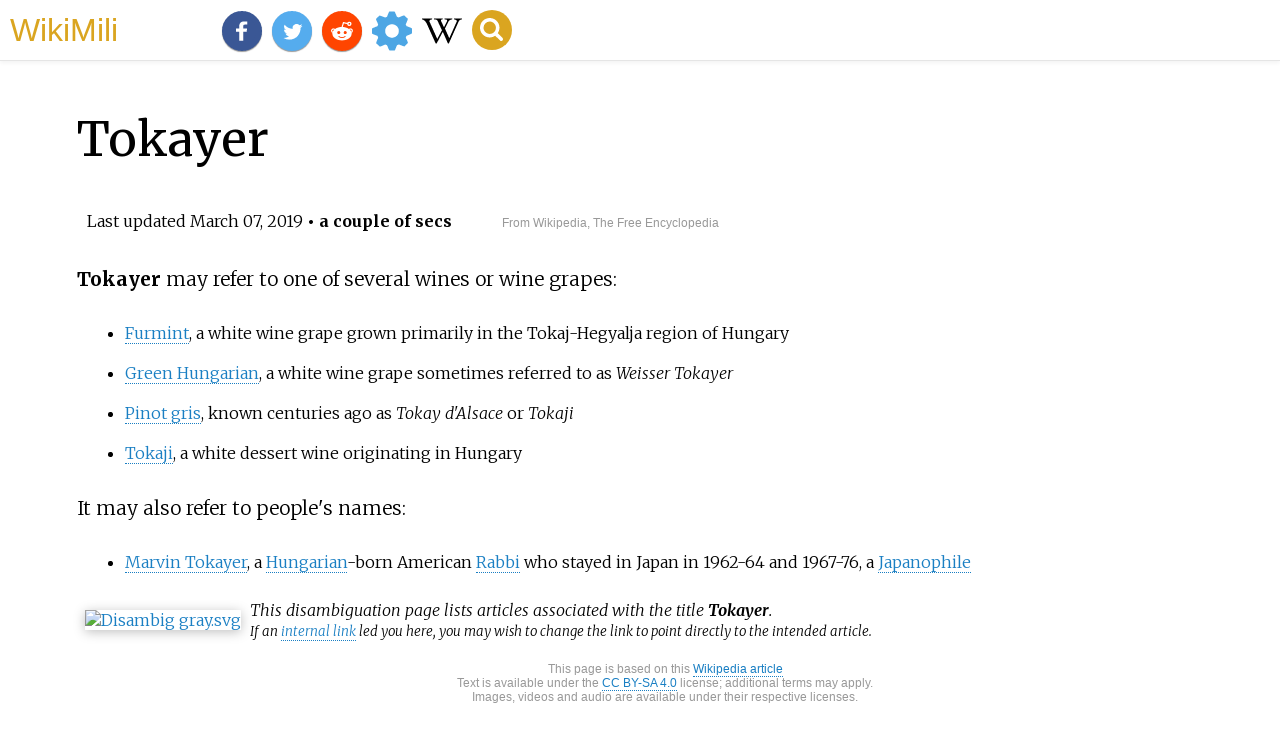

--- FILE ---
content_type: text/html;charset=UTF-8
request_url: https://wikimili.com/en/Tokayer
body_size: 6947
content:
<!DOCTYPE html><html><head><meta property="mw:TimeUuid" content="395b8ac6-471d-11e8-88df-fa7532394013"/><meta charset="utf-8"/><meta property="mw:pageNamespace" content="0"/><meta property="mw:pageId" content="7997539"/><link rel="dc:replaces" resource="mwr:revision/577928452"/><meta property="dc:modified" content="2016-03-28T21:33:57.000Z"/><meta property="mw:revisionSHA1" content="14189e120dadb627f7a6d6d396ed5f75ab99e02f"/><meta property="mw:html:version" content="1.6.1"/><title>Tokayer - WikiMili, The Free Encyclopedia</title><link rel="stylesheet" href="/a.css" data-id="mediawiki.legacy.commonPrint%2Cshared%7Cmediawiki.skinning.content.parsoid%7Cmediawiki.skinning.interface%7Cskins.vector.styles%7Csite.styles%7Cext.cite.style%7Cext.cite.styles%7Cmediawiki.page.gallery.styles&amp;only=styles&amp;skin=vector"/><!--[if lt IE 9]><script src="/a.css" data-id="html5shiv&amp;only=scripts&amp;skin=vector&amp;sync=1"></script><script>html5.addElements('figure-inline');</script><![endif]--><meta name="YahooSeeker" content="INDEX, FOLLOW"/><meta name="msnbot" content="INDEX, FOLLOW"/><meta name="googlebot" content="INDEX, FOLLOW"/><meta name="robots" content="index, follow"/><meta name="viewport" content="width=device-width"/><meta property="og:type" content="article"/><meta property="og:site_name" content="WikiMili.com"/><meta name="twitter:card" content="summary_large_image"/><meta name="twitter:domain" content="WikiMili.com"/><meta name="twitter:site" content="@wikimili"/><meta name="description" content="Tokayer may refer to one of several wines or wine grapes:"/><meta property="og:description" content="Tokayer may refer to one of several wines or wine grapes:"/><meta name="twitter:description" content="Tokayer may refer to one of several wines or wine grapes:"/><meta property="og:title" content="Tokayer"/><meta name="twitter:title" content="Tokayer"/><meta property="og:url" content="https://wikimili.com/en/Tokayer"/><meta name="twitter:url" content="https://wikimili.com/en/Tokayer"/><script type="text/javascript" src="/a.js"></script><link rel="canonical" href="https://wikimili.com/en/Tokayer"/></head><body id="mwAA" lang="en" class="mw-content-ltr sitedir-ltr ltr mw-body-content parsoid-body mediawiki mw-parser-output" dir="ltr"><div id="header">WikiMili <span class="nShow">The Free Encyclopedia</span></div><h1 id="firstHeading" class="firstHeading" lang="en">Tokayer</h1><span class="updated-holder">Last updated <time class="updated" datetime="2019-03-07">March 07, 2019</time></span><section data-mw-section-id="0" id="mwAQ"><p id="mwAg"><b id="mwAw">Tokayer</b> may refer to one of several wines or wine grapes:</p><ul id="mwBA"><li id="mwBQ"> <a rel="mw:WikiLink" href="./Furmint" title="Furmint" id="mwBg">Furmint</a>, a white wine grape grown primarily in the Tokaj-Hegyalja region of Hungary</li><li id="mwBw"> <a rel="mw:WikiLink" href="./Green_Hungarian" title="Green Hungarian" id="mwCA">Green Hungarian</a>, a white wine grape sometimes referred to as <i id="mwCQ">Weisser Tokayer</i></li><li id="mwCg"> <a rel="mw:WikiLink" href="./Pinot_gris" title="Pinot gris" id="mwCw">Pinot gris</a>, known centuries ago as <i id="mwDA">Tokay d'Alsace</i> or <i id="mwDQ">Tokaji</i></li><li id="mwDg"> <a rel="mw:WikiLink" href="./Tokaji" title="Tokaji" id="mwDw">Tokaji</a>, a white dessert wine originating in Hungary</li></ul><div class="wikiCardWrapper"><div class="wikiMiliCard " onclick="location.href=&quot;./Furmint&quot;"><img src="https://upload.wikimedia.org/wikipedia/commons/thumb/d/d2/Furmint_grape_cluster.jpg/213px-Furmint_grape_cluster.jpg" alt="Furmint varietal"/><p><b>Furmint</b> is a white Hungarian wine grape variety that is most noted widely grown in the Tokaj-Hegyalja wine region where it is used to produce single-varietal dry wines as well as being the principal grape in the better known Tokaji dessert wines. It is also grown in the tiny Hungarian wine region of Soml&#243;. Furmint plays a similar role in the Slovakian wine region of Tokaj. It is also grown in Austria where it is known as <i>Mosler</i>. Smaller plantings are found in Slovenia where it is known as <i>&#352;ipon</i>. The grape is also planted in Croatia where it is known as <i>Moslavac</i>. It is also found in Romania and in former republics of the Soviet Union. Furmint is a late ripening variety. For dry wines the harvest starts usually in September, however sweet wine specific harvest can start in the second half of October or even later, and is often affected by <i>Botrytis</i>.</p></div><div class="wikiMiliCard wikiMiliParaCard" onclick="location.href=&quot;./Green_Hungarian&quot;"><p><b>Green Hungarian</b>, <b>Butschera</b> (Hungarian) or <b>Putzscheere</b> (German) is a white Hungarian wine grape. It is also found in California, but in recent years the grape has been declining in number of plantings.</p></div><div class="wikiMiliCard " onclick="location.href=&quot;./Pinot_gris&quot;"><img src="https://upload.wikimedia.org/wikipedia/commons/1/13/Pinot_Gris_close.JPG" alt="Pinot gris wine-making grape"/><p><b>Pinot gris</b>, <b>pinot grigio</b> or <b>Grauburgunder</b> is a white wine grape variety of the species <i>Vitis vinifera</i>. Thought to be a mutant clone of the pinot noir variety, it normally has a grayish-blue fruit, accounting for its name but the grapes can have a brownish pink to black and even white appearance. The word <i>pinot</i> could have been given to it because the grapes grow in small pine cone-shaped clusters. The wines produced from this grape also vary in color from a deep golden yellow to copper and even a light shade of pink, and it is one of the more popular grapes for skin-contact wine.</p></div></div><p id="mwEA">It may also refer to people's names:</p><ul id="mwEQ"><li id="mwEg"> <a rel="mw:WikiLink" href="./Marvin_Tokayer" title="Marvin Tokayer" id="mwEw">Marvin Tokayer</a>, a <a rel="mw:WikiLink" href="./Hungary" title="Hungary" id="mwFA">Hungarian</a>-born American <a rel="mw:WikiLink" href="./Rabbi" title="Rabbi" id="mwFQ">Rabbi</a> who stayed in Japan in 1962-64 and 1967-76, a <a rel="mw:WikiLink" href="./Japanophile" title="Japanophile" id="mwFg">Japanophile</a> </li></ul><div class="wikiCardWrapper"><div class="wikiMiliCard wikiMiliParaCard" onclick="location.href=&quot;./Marvin_Tokayer&quot;"><p><b>Marvin Tokayer</b> is an American rabbi and author. Tokayer was a United States Air Force chaplain in Japan. He was advised by the Lubavitcher Rebbe to go to Japan as the only rabbi there, and became rabbi to the Jewish community of Japan for eight years. Tokayer has written 20 books in Japanese. He has researched the history of the Jews in China and Japan, including the role that the Japanese played in helping victims of the Holocaust. In the 2010s, he has collaborated with Kenneth X. Robbins in editing studies of expatriate communities in Asia. He praises General Hideki Tojo and General Kiichiro Higuchi, who saved 20,000 Jews that the USSR intended to send back to Germany, and is disappointed that this piece of history is not well known.</p></div><div class="wikiMiliCard " onclick="location.href=&quot;./Hungary&quot;"><img src="https://upload.wikimedia.org/wikipedia/commons/thumb/c/c1/Flag_of_Hungary.svg/320px-Flag_of_Hungary.svg.png" alt="Hungary Country in Central Europe"/><p><b>Hungary</b> is a country in Central Europe. Spanning 93,030 square kilometres (35,920&#160;sq&#160;mi) in the Carpathian Basin, it borders Slovakia to the north, Ukraine to the northeast, Austria to the northwest, Romania to the east, Serbia to the south, Croatia to the southwest, and Slovenia to the west. With about 10 million inhabitants, Hungary is a medium-sized member state of the European Union. The official language is Hungarian, which is the most widely spoken Uralic language in the world. Hungary's capital and its largest city and metropolis is Budapest. Other major urban areas include Debrecen, Szeged, Miskolc, P&#233;cs and Gy&#337;r.</p></div><div class="wikiMiliCard wikiMiliParaCard" onclick="location.href=&quot;./Rabbi&quot;"><p>In Judaism, a <b>rabbi</b> is a teacher of Torah. The basic form of the rabbi developed in the Pharisaic and Talmudic era, when learned teachers assembled to codify Judaism's written and oral laws. The first sage for whom the Mishnah uses the title of rabbi was Yohanan ben Zakkai, active in the early-to-mid first century CE. In more recent centuries, the duties of a rabbi became increasingly influenced by the duties of the Protestant Christian minister, hence the title "pulpit rabbis", and in 19th-century Germany and the United States rabbinic activities including sermons, pastoral counseling, and representing the community to the outside, all increased in importance.</p></div></div><table id=" disambigbox" class="metadata plainlinks dmbox dmbox-disambig " style="" role="presentation" about="#mwt1" data-mw="{&quot;parts&quot;:[{&quot;template&quot;:{&quot;target&quot;:{&quot;wt&quot;:&quot;disambiguation&quot;,&quot;href&quot;:&quot;./Template:Disambiguation&quot;},&quot;params&quot;:{},&quot;i&quot;:0}}]}"><tbody><tr><td class="mbox-image" style="padding: 2px 0 2px 0.4em;"><figure-inline typeof="mw:Image"> <a onclick="showImg(this)" id="Disambig_gray.svg"><img alt="Disambig gray.svg" resource="./File:Disambig_gray.svg" src="//upload.wikimedia.org/wikipedia/en/thumb/5/5f/Disambig_gray.svg/30px-Disambig_gray.svg.png" data-file-width="220" data-file-height="168" data-file-type="drawing" height="23" width="30" srcset="//upload.wikimedia.org/wikipedia/en/thumb/5/5f/Disambig_gray.svg/60px-Disambig_gray.svg.png 2x, //upload.wikimedia.org/wikipedia/en/thumb/5/5f/Disambig_gray.svg/45px-Disambig_gray.svg.png 1.5x"/></a> </figure-inline></td><td class="mbox-text" style="padding: 0.25em 0.4em; font-style: italic; "><div class="shortdescription nomobile noexcerpt noprint searchaux" style="display:none">Disambiguation page providing links to articles with similar titles</div><link rel="mw:PageProp/Category" target="_blank" href="//en.wikipedia.org/wiki/Category:Disambiguation_pages_with_short_description"/>This <a rel="mw:WikiLink" class="new" data-href="//en.wikipedia.org/wiki/Help:Disambiguation" title="Help:Disambiguation">disambiguation</a> page lists  articles associated with the title <b>Tokayer</b>. <br/><small>If an <a rel="mw:ExtLink" class="external text" href="//en.wikipedia.org/w/index.php?title=Special:WhatLinksHere/Tokayer&amp;namespace=0">internal link</a> led you here, you may wish to change the link to point directly to the intended article.</small></td></tr></tbody></table><meta property="mw:PageProp/disambiguation" about="#mwt1"/><link rel="mw:PageProp/Category" target="_blank" href="//en.wikipedia.org/wiki/Category:All_article_disambiguation_pages" about="#mwt1"/><link rel="mw:PageProp/Category" target="_blank" href="//en.wikipedia.org/wiki/Category:All_disambiguation_pages" about="#mwt1"/><link rel="mw:PageProp/Category" target="_blank" href="//en.wikipedia.org/wiki/Category:Disambiguation_pages" about="#mwt1" id="mwFw"/></section><div class="ref-link">This page is based on this <a target="_blank" href="//en.wikipedia.org/wiki/Tokayer">Wikipedia article</a> <br/>Text is available under the <a href="//creativecommons.org/licenses/by-sa/4.0/" target="_blank">CC BY-SA 4.0</a> license; additional terms may apply.<br/>Images, videos and audio are available under their respective licenses.</div><h2 id="relatedWikiArticles">Related Research Articles</h2><div class="wikiCardWrapper"><div class='wikiMiliCard ' onclick='location.href="./Dessert_wine"'><img src='https://upload.wikimedia.org/wikipedia/commons/thumb/0/05/Calusopassito.jpg/320px-Calusopassito.jpg' alt='Dessert wine'><p><b>Pudding wines</b>, sometimes called <b>dessert wines</b>, are sweet wines typically served with pudding.</p></div><div class='wikiMiliCard ' onclick='location.href="./Semi-generic"'><img src='https://upload.wikimedia.org/wikipedia/commons/thumb/d/df/New_York_sparkling_wine.jpg/239px-New_York_sparkling_wine.jpg' alt='Semi-generic'><p><b>Semi-generic</b> is a legal term used in by the United States Alcohol and Tobacco Tax and Trade Bureau to refer to a specific type of wine designation. The majority of these were originally based on the names of well-known European wine-producing regions. Consumers didn't recognize grape varieties at that time and New World producers used the familiar names to suggest the style of wine they were offering for sale. U.S. regulations require that semi-generic names may be used on a wine label only if there appears next to such name the appellation of "the actual place of origin" in order to prevent any possible consumer confusion.</p></div><div class='wikiMiliCard wikiMiliParaCard' onclick='location.href="./Tokay"'><p><b>Tokay</b> may refer to:</p></div><div class='wikiMiliCard ' onclick='location.href="./Tokaji"'><img src='https://upload.wikimedia.org/wikipedia/commons/thumb/4/41/Szent_Tam%C3%A1s_Szamorodni_2013.jpg/213px-Szent_Tam%C3%A1s_Szamorodni_2013.jpg' alt='Tokaji wine'><p><b>Tokaji</b> or <b>Tokay</b> is the name of the wines from the Tokaj wine region in Hungary or the adjoining Tokaj wine region in Slovakia. This region is noted for its sweet wines made from grapes affected by noble rot, a style of wine which has a long history in this region. The "nectar" coming from the grapes of Tokaj is also mentioned in the national anthem of Hungary.</p></div><div class='wikiMiliCard ' onclick='location.href="./Noble_rot"'><img src='https://upload.wikimedia.org/wikipedia/commons/thumb/3/36/Botrytis_riesling.jpg/320px-Botrytis_riesling.jpg' alt='Noble rot beneficial form of a grey fungus, Botrytis cinerea, affecting wine grapes'><p><b>Noble rot</b> is the beneficial form of a grey fungus, <i>Botrytis cinerea</i>, affecting wine grapes. Infestation by <i>Botrytis</i> requires moist conditions. If the weather stays wet, the damaging form, "grey rot", can destroy crops of grapes. Grapes typically become infected with <i>Botrytis</i> when they are ripe. If they are then exposed to drier conditions and become partially raisined this form of infection is known as noble rot. Grapes when picked at a certain point during infestation can produce particularly fine and concentrated sweet wine. Wines produced by this method are known as <b>botrytized wines</b>.</p></div><div class='wikiMiliCard ' onclick='location.href="./Sweetness_of_wine"'><img src='https://upload.wikimedia.org/wikipedia/commons/thumb/0/0b/Yquem99.jpg/188px-Yquem99.jpg' alt='Sweetness of wine'><p>The subjective <b>sweetness</b> of a wine is determined by the interaction of several factors, including the amount of sugar in the wine, but also the relative levels of alcohol, acids, and tannins. Sugars and alcohol enhance a wine's sweetness; acids (sourness) and bitter tannins counteract it. These principles are outlined in the 1987 work by &#201;mile Peynaud, <i>The Taste of Wine</i>.</p></div><div class='wikiMiliCard ' onclick='location.href="./Tokaj_%28Slovakia%29"'><img src='https://upload.wikimedia.org/wikipedia/commons/thumb/2/26/Vineyards_in_Slovakian_Tokaj.jpg/320px-Vineyards_in_Slovakian_Tokaj.jpg' alt='Tokaj (Slovakia)'><p><b>Tokaj wine region</b> is a wine-growing region located in south-eastern Slovakia and north-eastern Hungary. The two vine-growing areas were once part of greater Tokaj wine region of the Kingdom of Hungary. 
Due to the Treaty of Trianon a smaller part became part of Czechoslovakia. The majority of the region remained part of Hungary. 
Nowadays, the Slovak part of Tokaj wine region comprises 7 communities and approximately 908 hectares of vineyards. Under current EU legislation, the vintners in the Slovak wine region of Tokaj may use the <i>Tokaj</i> label.</p></div><div class='wikiMiliCard ' onclick='location.href="./H%C3%A1rslevel%C5%B1"'><img src='https://upload.wikimedia.org/wikipedia/commons/thumb/9/96/Harslevel%C5%B1_grape_cluster.jpg/213px-Harslevel%C5%B1_grape_cluster.jpg' alt='Hárslevelű varietal'><p><b>H&#225;rslevel&#369;</b>, also called <i><b>Lipovina</b></i>, <i><b>Frunza de tei</b></i>, <i><b>Lindenbl&#228;ttriger</b></i> and <i><b>Feuille de Tilleul</b></i> is a grape variety from the Pontian Balcanica branch of <i>Vitis vinifera</i>.</p></div><div class='wikiMiliCard wikiMiliParaCard' onclick='location.href="./Hungarian_wine"'><p><b>Hungarian wine</b> has a history dating back to the Kingdom of Hungary. Outside Hungary, the best-known wines are the white dessert wine Tokaji asz&#250; and the red wine Bull's Blood of Eger.</p></div><div class='wikiMiliCard ' onclick='location.href="./Tokaj_wine_region"'><img src='https://upload.wikimedia.org/wikipedia/commons/thumb/7/7b/Tokaj_-_Hegyalja-06.jpg/250px-Tokaj_-_Hegyalja-06.jpg' alt='Tokaj wine region wine-producing region'><p><b>Tokaj wine region</b> or <b>Tokaj-Hegyalja wine region</b> is a historical wine region located in northeastern Hungary and southeastern Slovakia. It is also one of the seven larger wine regions of Hungary. <i>Hegyalja</i> means "foothills" in Hungarian, and this was the original name of the region.</p></div><div class='wikiMiliCard ' onclick='location.href="./Alsace_wine"'><img src='https://upload.wikimedia.org/wikipedia/commons/thumb/d/df/Vignoble_vu_depuis_Kaisersberg.jpg/320px-Vignoble_vu_depuis_Kaisersberg.jpg' alt='Alsace wine wine-producing region'><p><b>Alsace wine</b> or <b>Alsatian wine</b> is produced in the Alsace region in France and is primarily white wine. Because of its Germanic influence, it is the only <i>Appellation d'Origine Contr&#244;l&#233;e</i> region in France to produce mostly varietal wines, typically from similar grape varieties to those used in German wine. Along with Austria and Germany, it produces some of the most noted dry Rieslings in the world as well as highly aromatic Gew&#252;rztraminer wines. Wines are produced under three different AOCs: Alsace AOC for white, ros&#233; and red wines, Alsace Grand Cru AOC for white wines from certain classified vineyards and Cr&#233;mant d'Alsace AOC for sparkling wines. Both dry and sweet white wines are produced.</p></div><div class='wikiMiliCard ' onclick='location.href="./Muscadelle"'><img src='https://upload.wikimedia.org/wikipedia/commons/thumb/d/da/Muscadelle_-_inflorescence.jpg/320px-Muscadelle_-_inflorescence.jpg' alt='Muscadelle'><p><b>Muscadelle</b> is a white wine grape variety. It has a simple aroma of grape juice and raisins like grapes of the Muscat family of grapes, but it is unrelated.</p></div><div class='wikiMiliCard wikiMiliParaCard' onclick='location.href="./Sauvignon_vert"'><p><b>Sauvignon vert</b> is a white wine grape of the species <i>Vitis vinifera</i> prevalent in the Italian region of Friuli. It is widely planted in Chile where it was historically mistaken for Sauvignon blanc. The grape is distinct from the California planting of Muscadelle which is also called <i>Sauvignon vert</i>.</p></div><div class='wikiMiliCard ' onclick='location.href="./Tarcal"'><img src='https://upload.wikimedia.org/wikipedia/commons/thumb/d/db/Tarcal_l%C3%A9gifot%C3%B3.jpg/225px-Tarcal_l%C3%A9gifot%C3%B3.jpg' alt='Tarcal Place in Northern Hungary, Hungary'><p><b>Tarcal</b> is a village on the eastern edge of Borsod-Aba&#250;j-Zempl&#233;n county, northern Hungary, in the famous Tokaj-Hegyalja wine district, 55&#160;km (34&#160;mi) from Miskolc.</p></div><div class='wikiMiliCard wikiMiliParaCard' onclick='location.href="./Tokaj_%28disambiguation%29"'><p><b>Tokaj</b> is a town in northeastern Hungary.</p></div><div class='wikiMiliCard ' onclick='location.href="./Puttonyos"'><img src='https://upload.wikimedia.org/wikipedia/commons/thumb/8/86/Szant_Tam%C3%A1s_Winery_Asz%C3%BA_2009.jpg/178px-Szant_Tam%C3%A1s_Winery_Asz%C3%BA_2009.jpg' alt='Puttonyos'><p><b>Puttonyos</b> is the unit given to denote the level of sugar and hence the sweetness of Hungarian dessert wine, called Tokaji. It is traditionally measured by the number of hods of sweet botrytised or nobly rotted grapes added to a barrel of wine, but is now measured in grams of residual sugar. The <i>puttony</i> was actually the 25&#160;kg basket or hod of Asz&#250; grapes, and the more added to the barrel of wine, the sweeter the eventual wine. Measurement goes from 3 to 6 Puttonyos. A Tokaji made entirely from Asz&#250; grapes is known as Eszencia. The same system is used in the Slovak Tokaj wine region on the other side of the border for local production.</p></div></div></html>